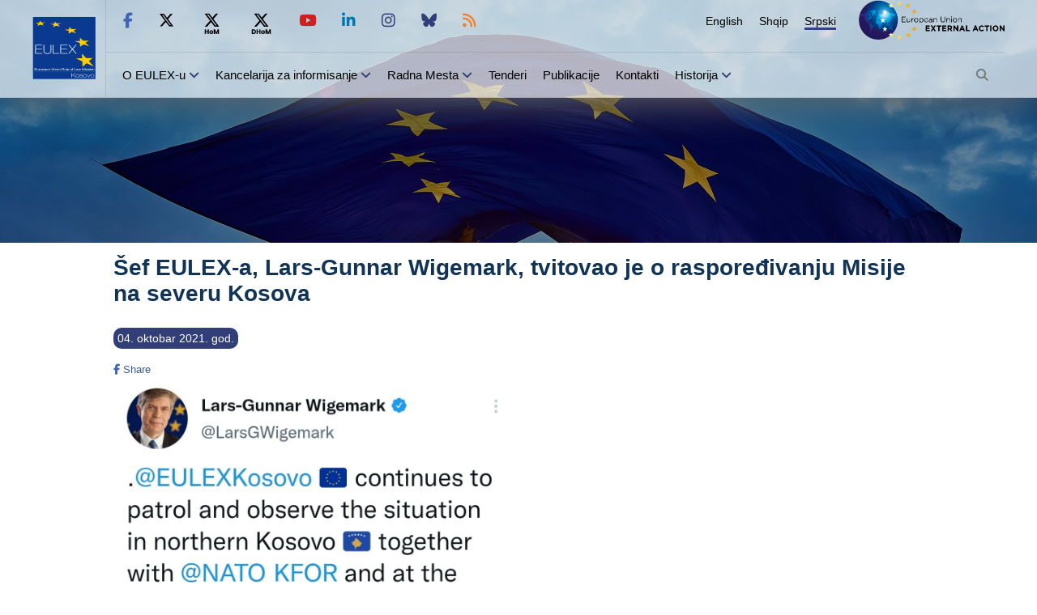

--- FILE ---
content_type: text/html; charset=UTF-8
request_url: https://eulex-kosovo.eu/?page=3,11,2446
body_size: 21584
content:
<!doctype html>
<html lang="sr">
<head>
<title>Šef EULEX-a, Lars-Gunnar Wigemark, tvitovao je o raspoređivanju Misije na severu Kosova - Vesti - EULEX - European Union Rule of Law Mission in Kosovo</title>
<meta http-equiv="X-UA-Compatible" content="IE=edge,chrome=1"><meta http-equiv="Content-Type" content="text/html; charset=ISO-8859-1" />
<meta http-equiv="Content-Language" content="sr" /> 
<meta name="description" content="EULEX, Kosovo, Evropska Unija, EU" />
<meta name="keywords" content="EULEX, Kosovo, Evropska Unija, EU" />
<meta name="author" content="PPIO" />
<meta name="contact" content="contact@eulex-kosovo.eu" />
<meta name="email" content="EULEXPressOffice@eulex-kosovo.eu" />
<meta name="copyright" content="EULEX Kosovo ©" />
<meta name="info" content="info@eulex-kosovo.eu" />
<meta name="distribution" content="" />
<meta name="distribution" content="EULEX - European Union Rule of Law Mission in Kosovo" />
<meta name="robots" content="All" />
<meta http-equiv="pragma" content="cache" />
<meta http-equiv="X-UA-Compatible" content="IE=edge" />
<meta name="viewport" content="initial-scale=1.0, width=device-width, user-scalable=yes, minimal-ui" />
<link rel="apple-touch-icon" sizes="57x57" href="https://eulex-kosovo.eu/629febb692956db48efcd566d64455b7/apple-icon-57x57.png">
<link rel="apple-touch-icon" sizes="60x60" href="https://eulex-kosovo.eu/629febb692956db48efcd566d64455b7/apple-icon-60x60.png">
<link rel="apple-touch-icon" sizes="72x72" href="https://eulex-kosovo.eu/629febb692956db48efcd566d64455b7/apple-icon-72x72.png">
<link rel="apple-touch-icon" sizes="76x76" href="https://eulex-kosovo.eu/629febb692956db48efcd566d64455b7/apple-icon-76x76.png">
<link rel="apple-touch-icon" sizes="114x114" href="https://eulex-kosovo.eu/629febb692956db48efcd566d64455b7/apple-icon-114x114.png">
<link rel="apple-touch-icon" sizes="120x120" href="https://eulex-kosovo.eu/629febb692956db48efcd566d64455b7/apple-icon-120x120.png">
<link rel="apple-touch-icon" sizes="144x144" href="https://eulex-kosovo.eu/629febb692956db48efcd566d64455b7/apple-icon-144x144.png">
<link rel="apple-touch-icon" sizes="152x152" href="https://eulex-kosovo.eu/629febb692956db48efcd566d64455b7/apple-icon-152x152.png">
<link rel="apple-touch-icon" sizes="180x180" href="https://eulex-kosovo.eu/629febb692956db48efcd566d64455b7/apple-icon-180x180.png">
<link rel="icon" type="image/png" sizes="192x192"  href="https://eulex-kosovo.eu/629febb692956db48efcd566d64455b7/android-icon-192x192.png">
<link rel="icon" type="image/png" sizes="32x32" href="https://eulex-kosovo.eu/629febb692956db48efcd566d64455b7/favicon-32x32.png">
<link rel="icon" type="image/png" sizes="96x96" href="https://eulex-kosovo.eu/629febb692956db48efcd566d64455b7/favicon-96x96.png">
<link rel="icon" type="image/png" sizes="16x16" href="https://eulex-kosovo.eu/629febb692956db48efcd566d64455b7/favicon-16x16.png">
<link rel="manifest" href="https://eulex-kosovo.eu/629febb692956db48efcd566d64455b7/manifest.json">
<link rel="EULEX Icon" href="https://eulex-kosovo.eu/629febb692956db48efcd566d64455b7/favicon.ico" type="image/x-icon">
<meta name="msapplication-TileColor" content="#ffffff">
<meta name="msapplication-TileImage" content="https://eulex-kosovo.eu/629febb692956db48efcd566d64455b7/ms-icon-144x144.png">
<meta name="theme-color" content="#cecece">
<meta http-equiv="Content-Security-Policy" 
		content="default-src 'none';connect-src 'none';
		font-src 'self';
		frame-src 'self' twitter.com platform.twitter.com syndication.twitter.com web.facebook.com www.facebook.com m.facebook.com *.googleapis.com www.youtube.com www.google.com www.linkedin.com;
		img-src data: 'self' abs.twimg.com pbs.twimg.com ton.twimg.com platform.twitter.com syndication.twitter.com *.googleapis.com; media-src 'self'; 
		script-src 'self' cdn.syndication.twimg.com platform.twitter.com *.googleapis.com www.facebook.com connect.facebook.net;
		style-src 'self' ton.twimg.com platform.twitter.com *.googleapis.com;
		base-uri 'self';
		manifest-src 'self' " />
<link rel="stylesheet" href="https://eulex-kosovo.eu/inc/css/stl.css" type="text/css" title="standard" />
<link rel="stylesheet" href="https://eulex-kosovo.eu/inc/css/newStyle.css?v=20250302214100" type="text/css" title="standard" />
<link rel="stylesheet" href="https://eulex-kosovo.eu/inc/css/fontawesome/css/all.min.css?v=20250302214100" type="text/css" title="standard" />
<link rel="stylesheet" href="https://eulex-kosovo.eu/inc/css/new-style_mobile.css?v=20250302214100" type="text/css" title="standard" />
<link rel="stylesheet" href="https://eulex-kosovo.eu/inc/css/owl.carousel.min.css" type="text/css" title="standard" />
<script type="text/javascript" src="https://eulex-kosovo.eu/inc/js/jquery-3.5.1.min.js"></script>
<script type="text/javascript" src="https://eulex-kosovo.eu/inc/js/owl.carousel.min.js"></script>
<script type="text/javascript" src="https://eulex-kosovo.eu/inc/js/jquery.lazy.min.js"></script>
<script type="text/javascript" src="https://eulex-kosovo.eu/inc/js/newmain.js?v=20240626145400"></script>
<script type="text/javascript" src="https://eulex-kosovo.eu/inc/js/lightbox.min.js"></script>
<script type="text/javascript" src="https://eulex-kosovo.eu/inc/js/jquery.magic.display.js"></script>
<script type="text/javascript" src="https://eulex-kosovo.eu/inc/js/jquery-ui.js"></script>
<link rel="alternate" type="application/rss+xml" title="EULEX - European Union Rule of Law Mission in Kosovo &raquo; Feed" href="https://eulex-kosovo.eu/rss.php" />
</head>
<body>
    		<header >
		<div class="containerheader">
			<div class="header">
				<div class="left_logo">
					<a href="https://eulex-kosovo.eu/?page=3,1"><img src="/inc/images/EULEXKosovoBIMI.svg" alt="EULEX Homepage" /></a>				</div>
				<div class="right_header">
                    <div class="uright_header">
                        <div class="header_socialmedia">
							<ul>
                                <li><a href="http://facebook.com/EULEX.KOSOVO" title="Like us on Facebook" target="_blank"><i class="fab fa-facebook-f"></i></a></li>
                                <li><a href="http://twitter.com/EULEXKosovo" title="Follow us on Twitter" target="_blank"><i class="fab fa-x-twitter"></i></a></li>
                                <li><a href="https://x.com/EulexHoM" title="Follow us on Twitter" target="_blank"><i class="fab fa-x-hom"></i></a></li>
                                <li><a href="https://x.com/EulexDHoM" title="Follow us on Twitter" target="_blank"><i class="fab fa-x-dhom"></i></a></li>
                                <li><a href="http://www.youtube.com/user/eulexkosovo"  title="Subscribe to our Youtube Channel" target="_blank"><i class="fab fa-youtube red-color"></i></a></li>
                                <li><a href="https://www.linkedin.com/company/eulex-mission-in-kosovo"  title="Follow us on Linkedin" target="_blank"><i class="fab fa-linkedin-in"></i></a></li>
                                <li><a href="https://www.instagram.com/eulex.kosovo/"  title="Follow us on Instagram" target="_blank"><i class="fab fa-instagram"></i></a></li>
                                <li><a href="https://bsky.app/profile/eulexkosovo.bsky.social"  title="Follow us on Bluesky" target="_blank"><i class="fab fa-bluesky"></i></a></li>
								<li><a href="https://eulex-kosovo.eu/rss.php"  title="RSS" target="_blank"><i class="fas fa-rss"></i></a></li>
                            </ul>                        </div>
                        <ul class="language_disp menu_animation">
<li><a href="?page=2,11,2446" title="English">English</a></li>
<li><a href="?page=1,11,2446" title="Shqip">Shqip</a></li>
<li><a class="active-lang" href="?page=3,11,2446" title="Srpski">Srpski</a></li>
</ul>
                        <div class="right_logo">
                            <a href="http://eeas.europa.eu/" target="_blank"><img src="/inc/images/EEAS_511.png" alt="European Union EXTERNAL ACTION - website" /></a>
							                        </div>
                    </div>
					<div class="bright_header">
						<ul class="menu_header menu_animation">
<li><a href="?page=3,60">O EULEX-u</a> <i class="fas fa-angle-down"></i><ul class="submenu_header">
<li><a href="?page=3,16">Šta je EULEX?</a></li>
<li><a href="?page=3,75">Mandat</a> <i class="fas fa-angle-right"></i><ul class="subsubmenu_header">
<li><a href="?page=3,59">Komponenta za policijske informacije i operacije</a></li>
<li><a href="?page=3,58">Komponenta za pravosuđe i korektivnu službu</a></li>
<li><a href="?page=3,41">Uvođenje Rodne Perspektive i Ljudskih Rava</a></li>
</ul>
</li>
<li><a href="?page=3,76">Pravni osnovi</a></li>
<li><a href="?page=3,61">EULEX Organisational Chart</a></li>
<li><a href="?page=3,23">Odgovornost EULEX-a</a></li>
<li><a href="?page=3,15">EULEX & EU</a> <i class="fas fa-angle-right"></i><ul class="subsubmenu_header">
<li><a href="?page=3,20">Kako funkcioniše EU?</a></li>
<li><a href="?page=3,21">Šta je Spoljna politika EU?</a></li>
<li><a href="?page=3,19">EU na Kosovu</a></li>
</ul>
</li>
</ul>
</li>
<li><a class="current" href="?page=3,81">Kancelarija za informisanje
</a> <i class="fas fa-angle-down"></i><ul class="submenu_header">
<li><a href="?page=3,10">Saopštenja za medije</a></li>
<li><a class="current" href="?page=3,11">Vesti</a></li>
<li><a href="?page=3,12">Foto Galerija</a></li>
<li><a href="?page=3,13">Video Galerija</a></li>
<li><a href="?page=3,4">Kancelarija za informisanje</a></li>
</ul>
</li>
<li><a href="?page=3,5">Radna Mesta</a> <i class="fas fa-angle-down"></i><ul class="submenu_header">
<li><a href="?page=3,30">Međunarodni Konkursi</a></li>
<li><a href="?page=3,31">Međunarodno stražiranje</a></li>
<li><a href="?page=3,29">Lokalni konkursi</a></li>
<li><a href="?page=3,87">Local Internship</a></li>
<li><a href="?page=3,98">Application Process for Joining Our Organization</a></li>
</ul>
</li>
<li><a href="?page=3,6">Tenderi</a></li>
<li><a href="?page=3,78">Publikacije</a></li>
<li><a href="?page=3,7">Kontakti</a></li>
<li><a href="?page=3,79">Historija</a> <i class="fas fa-angle-down"></i><ul class="submenu_header">
<li><a href="?page=3,8">Sudske Presude</a></li>
<li><a href="?page=3,64">Cinjenice</a></li>
</ul>
</li>
</ul>
						<ul class="menu_header ">
                            <li id="search_button"><i class="fas fa-search"></i></li>
                        </ul>
					</div>
				</div>
			</div>
			<div class="mobile_header">
                <button class="hamburger_menu" aria-label="Main Menu">
                    <svg width="30" height="50" viewBox="0 0 100 100">
                        <path class="line line1" d="M 20,29.000046 H 80.000231 C 80.000231,29.000046 94.498839,28.817352 94.532987,66.711331 94.543142,77.980673 90.966081,81.670246 85.259173,81.668997 79.552261,81.667751 75.000211,74.999942 75.000211,74.999942 L 25.000021,25.000058" />
                        <path class="line line2" d="M 20,50 H 80" />
                        <path class="line line3" d="M 20,70.999954 H 80.000231 C 80.000231,70.999954 94.498839,71.182648 94.532987,33.288669 94.543142,22.019327 90.966081,18.329754 85.259173,18.331003 79.552261,18.332249 75.000211,25.000058 75.000211,25.000058 L 25.000021,74.999942" />
                    </svg>
                </button>
                <div class="l_logo_m">
                    <div class="left_mob_logo"><a href="https://eulex-kosovo.eu/?page=3,1"><img src="inc/images/EULEX_Newlogo.jpg" alt="EULEX Homepage" /></a></div>
					                </div>
                <span id="language_mob"><svg  viewBox="0 0 512 512"><path fill="#354080" d="m456.835938 208.867188h-192.800782c-30.417968 0-55.164062 24.746093-55.164062 55.164062v104.75l-49.953125 35.679688c-3.941407 2.8125-6.28125 7.359374-6.28125 12.203124 0 4.847657 2.339843 9.394532 6.28125 12.207032l50.554687 36.109375c3.949219 26.570312 26.914063 47.019531 54.5625 47.019531h192.800782c30.417968 0 55.164062-24.746094 55.164062-55.167969v-192.800781c0-30.417969-24.746094-55.164062-55.164062-55.164062zm-64.828126 210.773437c-3.535156 0-6.265624-1.121094-7.066406-4.175781l-6.109375-21.371094h-36.796875l-6.101562 21.371094c-.804688 3.054687-3.535156 4.175781-7.070313 4.175781-5.625 0-13.175781-3.53125-13.175781-8.671875 0-.324219.160156-.964844.320312-1.609375l31.011719-101.0625c1.445313-4.820313 7.390625-7.074219 13.335938-7.074219 6.105469 0 12.050781 2.253906 13.496093 7.074219l31.011719 101.0625c.160157.644531.320313 1.125.320313 1.609375 0 4.976562-7.550782 8.671875-13.175782 8.671875zm0 0"/><path d="m346.375 377.703125h27.960938l-13.984376-49.324219zm0 0"/><path fill="#696969"d="m178.871094 264.03125c0-20.140625 7.042968-38.65625 18.773437-53.253906-17.113281 0-32.992187-5.355469-46.082031-14.453125-13.089844 9.101562-28.96875 14.453125-46.085938 14.453125-4.667968 0-8.457031-3.789063-8.457031-8.460938s3.789063-8.457031 8.457031-8.457031c11.988282 0 23.207032-3.320313 32.8125-9.070313-11.585937-12.503906-19.289062-28.648437-21.152343-46.515624h-11.65625c-4.671875 0-8.460938-3.785157-8.460938-8.457032s3.789063-8.460937 8.460938-8.460937h37.628906v-20.539063c0-4.675781 3.785156-8.460937 8.457031-8.460937s8.457032 3.785156 8.457032 8.460937v20.539063h37.628906c4.671875 0 8.460937 3.789062 8.460937 8.460937s-3.789062 8.457032-8.460937 8.457032h-11.65625c-1.863282 17.867187-9.566406 34.011718-21.152344 46.515624 9.601562 5.757813 20.824219 9.070313 32.808594 9.070313 4.464844 0 8.113281 3.460937 8.429687 7.847656 15.214844-14.15625 35.585938-22.839843 57.957031-22.839843h39.09375v-35.648438l49.953126-35.679688c3.9375-2.8125 6.277343-7.359374 6.277343-12.203124 0-4.847657-2.339843-9.394532-6.277343-12.207032l-50.554688-36.109375c-3.953125-26.570312-26.917969-47.019531-54.566406-47.019531h-192.796875c-30.421875 0-55.167969 24.746094-55.167969 55.164062v192.804688c0 30.417969 24.746094 55.164062 55.167969 55.164062h123.703125zm0 0"/><path d="m151.5625 174.21875c9.257812-9.605469 15.542969-22.078125 17.382812-35.941406h-34.761718c1.839844 13.863281 8.128906 26.335937 17.378906 35.941406zm0 0"/></svg>
                   <ul id="lang-mob"><li><a  href="?page=2,11,2446" title="English">English</a></li><li><a  href="?page=1,11,2446" title="Shqip">Shqip</a></li><li><a  class="active" href="?page=3,11,2446" title="Srpski">Srpski</a></li></ul>                </span>
            </div>
		</div>
		<div id="search_container" class="search_container">
        <div class="container">
            <div class="search_form">
            	                <form method="GET">
					<div class="search-line">
                    <input name="search" alt="Search" class="search" type="text" placeholder="Search" />
                    <button id="search_button_" name="go"><i class="fas fa-search"></i></button>
					</div>
                </form>
            </div>
        </div>
    </div>
		<div id="m_menu" class="m_menu_disp">
			<form method="GET">
			<input name="search" alt="Search" class="search" type="text"  placeholder="Search"/>

				<button name="go"><i class="fas fa-search"></i></button>
			</form>
			<ul class="menu_header_mob ">
<li><a href="?page=3,60">O EULEX-u</a>  <span class="flaticon-plus close-open2"></span><ul class="submenu_mob">
<li><a href="?page=3,16">Šta je EULEX?</a></li>
<li><a href="?page=3,75">Mandat</a> <span class="flaticon-plus close-open"></span><ul class="sub-submenu-mob">
<li><a href="?page=3,59">Komponenta za policijske informacije i operacije</a></li>
<li><a href="?page=3,58">Komponenta za pravosuđe i korektivnu službu</a></li>
<li><a href="?page=3,41">Uvođenje Rodne Perspektive i Ljudskih Rava</a></li>
</ul>
</li>
<li><a href="?page=3,76">Pravni osnovi</a></li>
<li><a href="?page=3,61">EULEX Organisational Chart</a></li>
<li><a href="?page=3,23">Odgovornost EULEX-a</a></li>
<li><a href="?page=3,15">EULEX & EU</a> <span class="flaticon-plus close-open"></span><ul class="sub-submenu-mob">
<li><a href="?page=3,20">Kako funkcioniše EU?</a></li>
<li><a href="?page=3,21">Šta je Spoljna politika EU?</a></li>
<li><a href="?page=3,19">EU na Kosovu</a></li>
</ul>
</li>
</ul>
</li>
<li><a class="current" href="?page=3,81">Kancelarija za informisanje
</a>  <span class="flaticon-plus close-open2"></span><ul class="submenu_mob">
<li><a href="?page=3,10">Saopštenja za medije</a></li>
<li><a class="current" href="?page=3,11">Vesti</a></li>
<li><a href="?page=3,12">Foto Galerija</a></li>
<li><a href="?page=3,13">Video Galerija</a></li>
<li><a href="?page=3,4">Kancelarija za informisanje</a></li>
</ul>
</li>
<li><a href="?page=3,5">Radna Mesta</a>  <span class="flaticon-plus close-open2"></span><ul class="submenu_mob">
<li><a href="?page=3,30">Međunarodni Konkursi</a></li>
<li><a href="?page=3,31">Međunarodno stražiranje</a></li>
<li><a href="?page=3,29">Lokalni konkursi</a></li>
<li><a href="?page=3,87">Local Internship</a></li>
<li><a href="?page=3,98">Application Process for Joining Our Organization</a></li>
</ul>
</li>
<li><a href="?page=3,6">Tenderi</a></li>
<li><a href="?page=3,78">Publikacije</a></li>
<li><a href="?page=3,7">Kontakti</a></li>
<li><a href="?page=3,79">Historija</a>  <span class="flaticon-plus close-open2"></span><ul class="submenu_mob">
<li><a href="?page=3,8">Sudske Presude</a></li>
<li><a href="?page=3,64">Cinjenice</a></li>
</ul>
</li>
</ul>
			<div class="mob_social_media">
				<p>FOLLOW EULEX</p>
				<ul>
					<li><a href="http://facebook.com/EULEX.KOSOVO"><i class="fab fa-facebook-f"></i></a></li>
					<li><a href="http://twitter.com/EULEXKosovo"><i class="fab fa-x-twitter" ></i></a></li>
					<li><a href="http://twitter.com/EulexHoM"><i class="fab fa-x-hom" ></i></a></li>
					<li><a href="http://twitter.com/EulexDHoM"><i class="fab fa-x-dhom" ></i></a></li>
					<li><a href="http://www.youtube.com/user/eulexkosovo"><i class="fab fa-youtube" ></i></a></li>
					<li><a href="https://www.linkedin.com/company/eulex-mission-in-kosovo"><i class="fab fa-linkedin-in"></i></a></li>
					<li><a href="https://www.instagram.com/eulex.kosovo/"><i class="fab fa-instagram"></i></a></li>
					<li><a href="https://bsky.app/profile/eulexkosovo.bsky.social"><i class="fab fa-bluesky"></i></a></li>
					<li><a href="https://eulex-kosovo.eu/rss.php"><i class="fas fa-rss"></i></a></li>
				</ul>
			</div>

    	</div>


	</header>

    <a href="javascript:void(0)" id="top-button"><i class="fa fa-angle-up"></i></a>
	
<div class=" mobile_flag-disp  ">
	<div class="container">
		<h1 class="section_title">Vesti</h1>
	</div>
</div>	
<div class="flag_bck">
<div class="fade-bck"></div>

		</div>	<div class="container">	
			<div class="c-news25"><h1 class="pr-nws-title">Šef EULEX-a, Lars-Gunnar Wigemark, tvitovao je o raspoređivanju Misije na severu Kosova</h1><div class="d-flex-space-between">
				<p class="pr-time">04. oktobar 2021. god.</p>
				<div class="d-row">
					<div class="fb-share-button" data-href="https://eulex-kosovo.eu/?page=3,11,2446" data-layout="button_count"><a target="_blank" href="https://www.facebook.com/sharer/sharer.php?u=https%3A%2F%2Fdevelopers.facebook.com%2Fdocs%2Fplugins%2F&amp;src=sdkpreparse" class="fb-xfbml-parse-ignore"><i class="fab fa-facebook-f"></i> Share</a></div>
					<div class="twitter-button"><a class="twitter-share-button" data-url="https://eulex-kosovo.eu/?page=3,11,2446" ></a></div>
				</div>
			</div>
<div class="artc-img"><span class="img-fig421 fig521"><i class="fas fa-camera"></i></span><a href="eul/repository/images/177488-HoM_tweet_on_EULEX_border_monitoring.jpg" rel="lightbox">
			<img class="big" src="eul/repository/images/177488-HoM_tweet_on_EULEX_border_monitoring.jpg" alt="Šef EULEX-a, Lars-Gunnar Wigemark, tvitovao je o raspoređivanju Misije na severu Kosova" />
			</a></div><div class="n5-21"><p>"EULEX nastavlja da patrolira i posmatra situaciju na severu Kosova zajedno sa NATO KFOR i na zahtev Policije Kosova. Situacija je stabilna, a novi režim nalepnica obe strane će uvesti sutra, 4. oktobra. I to ćemo pratiti."&nbsp;&nbsp;</p></div><div id="gallery" class="gallery-disp"></div></div></div>
		<!-- end of content -->

<!-- </section> -->
<!-- end of container -->
<footer >
    <div class="container">
        <div class="c-logo">
            <img src="inc/images/EULEX_Newlogo.jpg" alt="European Union Rule of Law Mission in Kosovo - Partnership for justice" />
        </div>
        <div class="m-footer">
        <ul class="menu_animation">
<li><a class="" href="?page=3,28">Mapa sajta</a></li>
<li><a class="" href="?page=3,13">Video Galerija</a></li>
<li><a class="" href="?page=3,12">Foto Galerija</a></li>
<li><a class="" href="?page=3,10">Saopštenja za medije</a></li>
<li><a class="" href="?page=3,7">Kontakti</a></li>
</ul>
        </div>
        <div class="info-f">
            <p> <i class="fas fa-phone"></i> +383 (0)49 78 4111</p>
            <p><i class="fas fa-map-marker-alt"></i> Lidhja e Pejës 177, P. fah: 268, 10000 Priština, Kosovo</p>
            <p>
                <i class="fas fa-envelope"></i>
                                 <br>&nbsp;<a href="mailto:info@eulex-kosovo.eu">info@eulex-kosovo.eu</a></p>

        </div>
        <div class="copyrights">
            <p><a href="?page=3,24">Autorska prava & Izjava o odgovornosti</a></p>
            <p><a href="?page=3,68">Politika Privatnosti</a></p>
        </div>
    </div>
</footer>
	

	
</body></html>


--- FILE ---
content_type: image/svg+xml
request_url: https://eulex-kosovo.eu/inc/images/DHoM_X.svg
body_size: 1453
content:
<svg version="1.2" xmlns="http://www.w3.org/2000/svg" viewBox="0 0 150 151" width="29" height="29">
	<title>DHoM_X</title>
	<defs>
		<clipPath clipPathUnits="userSpaceOnUse" id="cp1">
			<path d="m26.89 7.3h96v87h-96z"/>
		</clipPath>
	</defs>
	<style>
		.s0 { fill: #000000 } 
	</style>
	<g id="Clip-Path" clip-path="url(#cp1)">
		<g>
			<path class="s0" d="m102.5 7.3h14.6l-32 36.9 37.8 50.1h-29.7l-23.1-30.4-26.6 30.4h-14.7l34.3-39.4-36.2-47.6h30.5l21 27.8zm-5.2 78.1h8.1l-52.5-69.8h-8.8z"/>
		</g>
	</g>
	<g>
		<g>
			<g>
				<path class="s0" d="m25.3 110.8q4.6 0 8.1 1.8 3.5 1.9 5.4 5.2 2 3.4 2 7.7 0 4.4-2 7.7-1.9 3.4-5.4 5.3-3.5 1.8-8.1 1.8h-11.1v-29.5zm-0.4 23.3q4 0 6.3-2.2 2.3-2.3 2.3-6.4 0-4-2.3-6.3-2.3-2.3-6.3-2.3h-3.5v17.2z"/>
			</g>
		</g>
	</g>
	<g>
		<g>
			<g>
				<path class="s0" d="m70.4 110.8v29.5h-7.2v-12.2h-11.2v12.2h-7.2v-29.5h7.2v11.5h11.2v-11.5z"/>
			</g>
		</g>
	</g>
	<g>
		<g>
			<g>
				<path class="s0" d="m86.3 140.6q-3.5 0-6.3-1.4-2.7-1.5-4.3-4.2-1.6-2.8-1.6-6.4 0-3.7 1.6-6.4 1.6-2.8 4.4-4.2 2.8-1.5 6.2-1.5 3.5 0 6.3 1.5 2.7 1.4 4.3 4.2 1.6 2.7 1.6 6.4 0 3.6-1.6 6.3-1.6 2.8-4.4 4.3-2.8 1.4-6.2 1.4zm0-6.2q2 0 3.5-1.5 1.4-1.5 1.4-4.3 0-2.9-1.4-4.4-1.4-1.5-3.5-1.5-2.1 0-3.5 1.5-1.3 1.5-1.3 4.4 0 2.8 1.3 4.3 1.4 1.5 3.5 1.5z"/>
			</g>
		</g>
	</g>
	<g>
		<g>
			<g>
				<path class="s0" d="m135.8 110.8v29.5h-7.2v-17.7l-6.6 17.7h-5.8l-6.6-17.7v17.7h-7.2v-29.5h8.5l8.3 20.4 8.2-20.4z"/>
			</g>
		</g>
	</g>
</svg>